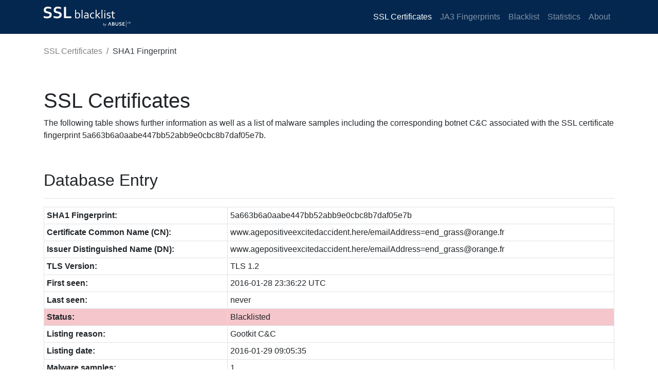

--- FILE ---
content_type: text/html; charset=UTF-8
request_url: https://sslbl.abuse.ch/ssl-certificates/sha1/5a663b6a0aabe447bb52abb9e0cbc8b7daf05e7b/
body_size: 1677
content:
<!doctype html>
<html lang="en">
  <head>
    <meta charset="utf-8">
    <meta name="robots" content="all" />
    <meta name="viewport" content="width=device-width, initial-scale=1, shrink-to-fit=no">
    <link rel="icon" href="/favicon.ico">
    <title>SSLBL | SSL Certificate: SHA1 5a663b6a0aabe447bb52abb9e0cbc8b7daf05e7b</title>
<meta name="description" content="The SSL certificate with the SHA1 fingerprint 5a663b6a0aabe447bb52abb9e0cbc8b7daf05e7b has been identified to be associated with a Gootkit C&C">
<meta name="keywords" content="abuse.ch, malware, botnets, ssl, tls, blacklist, blocklist, ioc, list, fingerprint, sha1, certificate, Gootkit C&C"/>

    <!-- Bootstrap core CSS -->
    <link href="/css/bootstrap.min.css" rel="stylesheet">

    <!-- Custom styles -->
    <link href="/css/jumbotron.css" rel="stylesheet">
    <link href="/css/custom.css" rel="stylesheet">
    <!-- Google Analytics -->
    <script async src="https://www.googletagmanager.com/gtag/js?id=G-HHH89MZ0FK"></script>
    <script>
      window.dataLayer = window.dataLayer || [];
      function gtag(){dataLayer.push(arguments);}
      gtag('js', new Date());

      gtag('config', 'G-HHH89MZ0FK');
    </script>
  </head>

  <body>
    <header>
      <nav class="navbar navbar-expand-md navbar-dark fixed-top bg-blue">
        <div class="container">
        <a class="navbar-brand" href="/">
          <img src="/images/sslbl_logo.png" alt="SSLBL">
        </a>
        <button class="navbar-toggler custom-toggler" type="button" data-toggle="collapse" data-target="#navbarsExampleDefault" aria-controls="navbarsExampleDefault" aria-expanded="false" aria-label="Toggle navigation">
          <span class="navbar-toggler-icon"></span>
        </button>

        <div class="collapse navbar-collapse" id="navbarsExampleDefault">
          <ul class="navbar-nav ml-auto">
            <li class="nav-item">
              <a class="nav-link active" href="/ssl-certificates/" title="Browse maliciousSSL Certificates">SSL Certificates</a>
            </li>
            <li class="nav-item">
              <a class="nav-link" href="/ja3-fingerprints/" title="Borwse malicious JA3 Fingerprints">JA3 Fingerprints</a>
            </li>
            <li class="nav-item">
              <a class="nav-link" href="/blacklist/" title="Feeds">Blacklist</a>
            </li>
            <li class="nav-item">
              <a class="nav-link" href="/statistics/" title="Statistics">Statistics</a>
            </li>
            <li class="nav-item">
              <a class="nav-link" href="/about/" title="About">About</a>
            </li>
          </ul>
        </div>
      </div>
      </nav>
    </header>

    <!-- breadcrumb -->
    <div class="container">
      <nav aria-label="breadcrumb">
        <ol class="breadcrumb">
          <li class="breadcrumb-item"><a href="/ssl-certificates/">SSL Certificates</a></li>
          <li class="breadcrumb-item active" aria-current="page">SHA1 Fingerprint</li>
        </ol>
      </nav>
    </div>

    <!-- Main content -->
    <main class="container">
      <h1 class="mt-5">SSL Certificates</h1>
                  <p>The following table shows further information as well as a list of malware samples including the corresponding botnet C&amp;C associated with the SSL certificate fingerprint 5a663b6a0aabe447bb52abb9e0cbc8b7daf05e7b.</p>
            <h2>Database Entry</h2>
            <hr>
            <table class="table table-sm table-bordered">
              <tr><th>SHA1 Fingerprint:</th><td>5a663b6a0aabe447bb52abb9e0cbc8b7daf05e7b</td></tr>
              <tr><th>Certificate Common Name (CN):</th><td>www.agepositiveexcitedaccident.here/emailAddress=end_grass@orange.fr</td></tr>
              <tr><th>Issuer Distinguished Name (DN):</th><td>www.agepositiveexcitedaccident.here/emailAddress=end_grass@orange.fr</td></tr>
              <tr><th>TLS Version:</th><td>TLS 1.2</td></tr>
              <tr><th>First seen:</th><td>2016-01-28 23:36:22 UTC</td></tr>
              <tr><th>Last seen:</th><td>never</td></tr>
              <tr class="table-danger"><th>Status:</th><td>Blacklisted</td></tr>
              <tr><th>Listing reason:</th><td>Gootkit C&C</td></tr>
              <tr><th>Listing date:</th><td>2016-01-29 09:05:35</td></tr>
              <tr><th>Malware samples:</th><td>1</td></tr>
              <tr><th>Botnet C&amp;Cs:</th><td>1</td></tr>
            </table>

            <h2>Malware Samples</h2>
            <hr>
            <p>The table below documents all malware samples associated with this SSL certificate.</p>
            <table class="table table-sm table-hover table-bordered">
              <thead>
                <tr><th>Timestamp (UTC)</th><th>Malware Sample (MD5 hash)</th><th>VT</th><th>Signature</th><th>Botnet C&amp;C (IP:port)</th></tr>
              </thead>
              <tbody>
              <tr><td>2016-01-28 23:36:22</td><td>10e67ec5de9f59c867ed30f542db8132</td><td><img src="/images/icons/virustotal.png" width="12" height="12" alt="Virustotal results" /> <a href="https://www.virustotal.com/file/c83676b177f4f2acb8ee54214e245ca55720c61eebffc2d00cacf8d56324c707/analysis/1453857480/" target="_blank">4/54 (7.41%)</a>
</td><td><span class="badge badge-primary"><a href="/ssl-certificates/signature/Gootkit/" target="_parent" title="Get a full list of SSL certificate associated with Gootkit">Gootkit</a> <a href="https://malpedia.caad.fkie.fraunhofer.de/details/win.gootkit" target="_blank" title="Lookup Gootkit on Malpedia" class="malpedia"></a></span></td><td>138.204.171.113:80</td></tr>
<tr><td>2016-01-28 23:36:22</td><td>10e67ec5de9f59c867ed30f542db8132</td><td><img src="/images/icons/virustotal.png" width="12" height="12" alt="Virustotal results" /> <a href="https://www.virustotal.com/file/c83676b177f4f2acb8ee54214e245ca55720c61eebffc2d00cacf8d56324c707/analysis/1453857480/" target="_blank">4/54 (7.41%)</a>
</td><td><span class="badge badge-primary"><a href="/ssl-certificates/signature/Gootkit/" target="_parent" title="Get a full list of SSL certificate associated with Gootkit">Gootkit</a> <a href="https://malpedia.caad.fkie.fraunhofer.de/details/win.gootkit" target="_blank" title="Lookup Gootkit on Malpedia" class="malpedia"></a></span></td><td>138.204.171.113:80</td></tr>
              </tbody>
            </table>
            <p># of entries: <strong>2</strong> (max: 100)</p>
              </main>

    <footer class="container">
      <hr>
      <p>&copy; abuse.ch 2026</p>
    </footer>

    <!-- Bootstrap core JavaScript -->
    <script src="/js/jquery-3.3.1.min.js"></script>
    <script src="/js/bootstrap.bundle.min.js"></script>
  </body>
</html>
